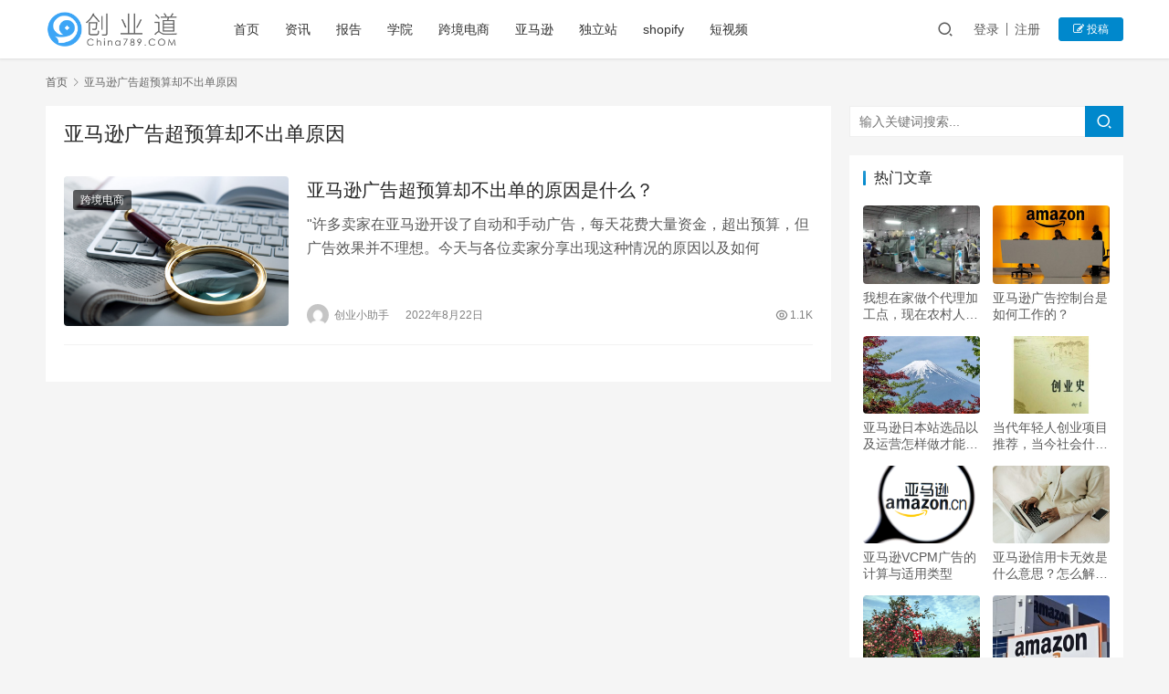

--- FILE ---
content_type: text/html; charset=UTF-8
request_url: https://www.china789.com/tag/ya-ma-xun-guang-gao-chao-yu-suan-que-bu-chu-dan-yuan-yin
body_size: 11282
content:
<!DOCTYPE html>
<html lang="zh-Hans">
<head>
    <meta charset="UTF-8">
    <meta http-equiv="X-UA-Compatible" content="IE=edge,chrome=1">
    <meta name="renderer" content="webkit">
    <meta name="viewport" content="initial-scale=1.0,maximum-scale=5,width=device-width,viewport-fit=cover">
    <title>亚马逊广告超预算却不出单原因-创业道</title>
    <!-- Manifest added by SuperPWA - Progressive Web Apps Plugin For WordPress -->
<link rel="manifest" href="/superpwa-manifest.json">
<meta name="theme-color" content="#D5E0EB">
<meta name="mobile-web-app-capable" content="yes">
<meta name="apple-touch-fullscreen" content="yes">
<meta name="apple-mobile-web-app-title" content="创业道">
<meta name="application-name" content="创业道">
<meta name="apple-mobile-web-app-capable" content="yes">
<meta name="apple-mobile-web-app-status-bar-style" content="default">
<link rel="apple-touch-icon"  href="https://www.china789.com/wp-content/plugins/super-progressive-web-apps/public/images/logo.png">
<link rel="apple-touch-icon" sizes="192x192" href="https://www.china789.com/wp-content/plugins/super-progressive-web-apps/public/images/logo.png">
<!-- / SuperPWA.com -->
	<style>img:is([sizes="auto" i], [sizes^="auto," i]) { contain-intrinsic-size: 3000px 1500px }</style>
	<meta name="keywords" content="亚马逊广告超预算却不出单原因" />
<meta property="og:type" content="webpage" />
<meta property="og:url" content="https://www.china789.com/tag/ya-ma-xun-guang-gao-chao-yu-suan-que-bu-chu-dan-yuan-yin" />
<meta property="og:site_name" content="创业道" />
<meta property="og:title" content="亚马逊广告超预算却不出单原因" />
<meta name="applicable-device" content="pc,mobile" />
<meta http-equiv="Cache-Control" content="no-transform" />
<link rel="shortcut icon" href="https://www.china789.com/wp-content/uploads/2021/06/2021062013131869.png" />
<link rel='stylesheet' id='stylesheet-css' href='//www.china789.com/wp-content/uploads/wpcom/style.6.8.2.1700895945.css?ver=6.8.2' type='text/css' media='all' />
<link rel='stylesheet' id='font-awesome-css' href='https://www.china789.com/wp-content/themes/justnews/themer/assets/css/font-awesome.css?ver=6.8.2' type='text/css' media='all' />
<link rel='stylesheet' id='wp-block-library-css' href='https://www.china789.com/wp-includes/css/dist/block-library/style.min.css?ver=6.8.1' type='text/css' media='all' />
<style id='classic-theme-styles-inline-css' type='text/css'>
/*! This file is auto-generated */
.wp-block-button__link{color:#fff;background-color:#32373c;border-radius:9999px;box-shadow:none;text-decoration:none;padding:calc(.667em + 2px) calc(1.333em + 2px);font-size:1.125em}.wp-block-file__button{background:#32373c;color:#fff;text-decoration:none}
</style>
<style id='global-styles-inline-css' type='text/css'>
:root{--wp--preset--aspect-ratio--square: 1;--wp--preset--aspect-ratio--4-3: 4/3;--wp--preset--aspect-ratio--3-4: 3/4;--wp--preset--aspect-ratio--3-2: 3/2;--wp--preset--aspect-ratio--2-3: 2/3;--wp--preset--aspect-ratio--16-9: 16/9;--wp--preset--aspect-ratio--9-16: 9/16;--wp--preset--color--black: #000000;--wp--preset--color--cyan-bluish-gray: #abb8c3;--wp--preset--color--white: #ffffff;--wp--preset--color--pale-pink: #f78da7;--wp--preset--color--vivid-red: #cf2e2e;--wp--preset--color--luminous-vivid-orange: #ff6900;--wp--preset--color--luminous-vivid-amber: #fcb900;--wp--preset--color--light-green-cyan: #7bdcb5;--wp--preset--color--vivid-green-cyan: #00d084;--wp--preset--color--pale-cyan-blue: #8ed1fc;--wp--preset--color--vivid-cyan-blue: #0693e3;--wp--preset--color--vivid-purple: #9b51e0;--wp--preset--gradient--vivid-cyan-blue-to-vivid-purple: linear-gradient(135deg,rgba(6,147,227,1) 0%,rgb(155,81,224) 100%);--wp--preset--gradient--light-green-cyan-to-vivid-green-cyan: linear-gradient(135deg,rgb(122,220,180) 0%,rgb(0,208,130) 100%);--wp--preset--gradient--luminous-vivid-amber-to-luminous-vivid-orange: linear-gradient(135deg,rgba(252,185,0,1) 0%,rgba(255,105,0,1) 100%);--wp--preset--gradient--luminous-vivid-orange-to-vivid-red: linear-gradient(135deg,rgba(255,105,0,1) 0%,rgb(207,46,46) 100%);--wp--preset--gradient--very-light-gray-to-cyan-bluish-gray: linear-gradient(135deg,rgb(238,238,238) 0%,rgb(169,184,195) 100%);--wp--preset--gradient--cool-to-warm-spectrum: linear-gradient(135deg,rgb(74,234,220) 0%,rgb(151,120,209) 20%,rgb(207,42,186) 40%,rgb(238,44,130) 60%,rgb(251,105,98) 80%,rgb(254,248,76) 100%);--wp--preset--gradient--blush-light-purple: linear-gradient(135deg,rgb(255,206,236) 0%,rgb(152,150,240) 100%);--wp--preset--gradient--blush-bordeaux: linear-gradient(135deg,rgb(254,205,165) 0%,rgb(254,45,45) 50%,rgb(107,0,62) 100%);--wp--preset--gradient--luminous-dusk: linear-gradient(135deg,rgb(255,203,112) 0%,rgb(199,81,192) 50%,rgb(65,88,208) 100%);--wp--preset--gradient--pale-ocean: linear-gradient(135deg,rgb(255,245,203) 0%,rgb(182,227,212) 50%,rgb(51,167,181) 100%);--wp--preset--gradient--electric-grass: linear-gradient(135deg,rgb(202,248,128) 0%,rgb(113,206,126) 100%);--wp--preset--gradient--midnight: linear-gradient(135deg,rgb(2,3,129) 0%,rgb(40,116,252) 100%);--wp--preset--font-size--small: 13px;--wp--preset--font-size--medium: 20px;--wp--preset--font-size--large: 36px;--wp--preset--font-size--x-large: 42px;--wp--preset--spacing--20: 0.44rem;--wp--preset--spacing--30: 0.67rem;--wp--preset--spacing--40: 1rem;--wp--preset--spacing--50: 1.5rem;--wp--preset--spacing--60: 2.25rem;--wp--preset--spacing--70: 3.38rem;--wp--preset--spacing--80: 5.06rem;--wp--preset--shadow--natural: 6px 6px 9px rgba(0, 0, 0, 0.2);--wp--preset--shadow--deep: 12px 12px 50px rgba(0, 0, 0, 0.4);--wp--preset--shadow--sharp: 6px 6px 0px rgba(0, 0, 0, 0.2);--wp--preset--shadow--outlined: 6px 6px 0px -3px rgba(255, 255, 255, 1), 6px 6px rgba(0, 0, 0, 1);--wp--preset--shadow--crisp: 6px 6px 0px rgba(0, 0, 0, 1);}:where(.is-layout-flex){gap: 0.5em;}:where(.is-layout-grid){gap: 0.5em;}body .is-layout-flex{display: flex;}.is-layout-flex{flex-wrap: wrap;align-items: center;}.is-layout-flex > :is(*, div){margin: 0;}body .is-layout-grid{display: grid;}.is-layout-grid > :is(*, div){margin: 0;}:where(.wp-block-columns.is-layout-flex){gap: 2em;}:where(.wp-block-columns.is-layout-grid){gap: 2em;}:where(.wp-block-post-template.is-layout-flex){gap: 1.25em;}:where(.wp-block-post-template.is-layout-grid){gap: 1.25em;}.has-black-color{color: var(--wp--preset--color--black) !important;}.has-cyan-bluish-gray-color{color: var(--wp--preset--color--cyan-bluish-gray) !important;}.has-white-color{color: var(--wp--preset--color--white) !important;}.has-pale-pink-color{color: var(--wp--preset--color--pale-pink) !important;}.has-vivid-red-color{color: var(--wp--preset--color--vivid-red) !important;}.has-luminous-vivid-orange-color{color: var(--wp--preset--color--luminous-vivid-orange) !important;}.has-luminous-vivid-amber-color{color: var(--wp--preset--color--luminous-vivid-amber) !important;}.has-light-green-cyan-color{color: var(--wp--preset--color--light-green-cyan) !important;}.has-vivid-green-cyan-color{color: var(--wp--preset--color--vivid-green-cyan) !important;}.has-pale-cyan-blue-color{color: var(--wp--preset--color--pale-cyan-blue) !important;}.has-vivid-cyan-blue-color{color: var(--wp--preset--color--vivid-cyan-blue) !important;}.has-vivid-purple-color{color: var(--wp--preset--color--vivid-purple) !important;}.has-black-background-color{background-color: var(--wp--preset--color--black) !important;}.has-cyan-bluish-gray-background-color{background-color: var(--wp--preset--color--cyan-bluish-gray) !important;}.has-white-background-color{background-color: var(--wp--preset--color--white) !important;}.has-pale-pink-background-color{background-color: var(--wp--preset--color--pale-pink) !important;}.has-vivid-red-background-color{background-color: var(--wp--preset--color--vivid-red) !important;}.has-luminous-vivid-orange-background-color{background-color: var(--wp--preset--color--luminous-vivid-orange) !important;}.has-luminous-vivid-amber-background-color{background-color: var(--wp--preset--color--luminous-vivid-amber) !important;}.has-light-green-cyan-background-color{background-color: var(--wp--preset--color--light-green-cyan) !important;}.has-vivid-green-cyan-background-color{background-color: var(--wp--preset--color--vivid-green-cyan) !important;}.has-pale-cyan-blue-background-color{background-color: var(--wp--preset--color--pale-cyan-blue) !important;}.has-vivid-cyan-blue-background-color{background-color: var(--wp--preset--color--vivid-cyan-blue) !important;}.has-vivid-purple-background-color{background-color: var(--wp--preset--color--vivid-purple) !important;}.has-black-border-color{border-color: var(--wp--preset--color--black) !important;}.has-cyan-bluish-gray-border-color{border-color: var(--wp--preset--color--cyan-bluish-gray) !important;}.has-white-border-color{border-color: var(--wp--preset--color--white) !important;}.has-pale-pink-border-color{border-color: var(--wp--preset--color--pale-pink) !important;}.has-vivid-red-border-color{border-color: var(--wp--preset--color--vivid-red) !important;}.has-luminous-vivid-orange-border-color{border-color: var(--wp--preset--color--luminous-vivid-orange) !important;}.has-luminous-vivid-amber-border-color{border-color: var(--wp--preset--color--luminous-vivid-amber) !important;}.has-light-green-cyan-border-color{border-color: var(--wp--preset--color--light-green-cyan) !important;}.has-vivid-green-cyan-border-color{border-color: var(--wp--preset--color--vivid-green-cyan) !important;}.has-pale-cyan-blue-border-color{border-color: var(--wp--preset--color--pale-cyan-blue) !important;}.has-vivid-cyan-blue-border-color{border-color: var(--wp--preset--color--vivid-cyan-blue) !important;}.has-vivid-purple-border-color{border-color: var(--wp--preset--color--vivid-purple) !important;}.has-vivid-cyan-blue-to-vivid-purple-gradient-background{background: var(--wp--preset--gradient--vivid-cyan-blue-to-vivid-purple) !important;}.has-light-green-cyan-to-vivid-green-cyan-gradient-background{background: var(--wp--preset--gradient--light-green-cyan-to-vivid-green-cyan) !important;}.has-luminous-vivid-amber-to-luminous-vivid-orange-gradient-background{background: var(--wp--preset--gradient--luminous-vivid-amber-to-luminous-vivid-orange) !important;}.has-luminous-vivid-orange-to-vivid-red-gradient-background{background: var(--wp--preset--gradient--luminous-vivid-orange-to-vivid-red) !important;}.has-very-light-gray-to-cyan-bluish-gray-gradient-background{background: var(--wp--preset--gradient--very-light-gray-to-cyan-bluish-gray) !important;}.has-cool-to-warm-spectrum-gradient-background{background: var(--wp--preset--gradient--cool-to-warm-spectrum) !important;}.has-blush-light-purple-gradient-background{background: var(--wp--preset--gradient--blush-light-purple) !important;}.has-blush-bordeaux-gradient-background{background: var(--wp--preset--gradient--blush-bordeaux) !important;}.has-luminous-dusk-gradient-background{background: var(--wp--preset--gradient--luminous-dusk) !important;}.has-pale-ocean-gradient-background{background: var(--wp--preset--gradient--pale-ocean) !important;}.has-electric-grass-gradient-background{background: var(--wp--preset--gradient--electric-grass) !important;}.has-midnight-gradient-background{background: var(--wp--preset--gradient--midnight) !important;}.has-small-font-size{font-size: var(--wp--preset--font-size--small) !important;}.has-medium-font-size{font-size: var(--wp--preset--font-size--medium) !important;}.has-large-font-size{font-size: var(--wp--preset--font-size--large) !important;}.has-x-large-font-size{font-size: var(--wp--preset--font-size--x-large) !important;}
:where(.wp-block-post-template.is-layout-flex){gap: 1.25em;}:where(.wp-block-post-template.is-layout-grid){gap: 1.25em;}
:where(.wp-block-columns.is-layout-flex){gap: 2em;}:where(.wp-block-columns.is-layout-grid){gap: 2em;}
:root :where(.wp-block-pullquote){font-size: 1.5em;line-height: 1.6;}
</style>
<link rel='stylesheet' id='QAPress-css' href='https://www.china789.com/wp-content/plugins/QAPress/css/style.css?ver=2.3.1' type='text/css' media='all' />
<style id='QAPress-inline-css' type='text/css'>

        .q-content .topic-tab,.q-content .q-answer .as-user,.q-content .q-answer .as-comment-name,.profile-QAPress-tab .QAPress-tab-item{color: #1471CA;}
        .q-content .q-topic-wrap a:hover,.q-content .q-answer .as-action a:hover,.q-content .topic-tab:hover,.q-content .topic-title:hover{color:#0D62B3;}
        .q-content .put-top,.q-content .topic-tab.current-tab,.q-content .q-answer .as-submit .btn-submit,.q-content .q-answer .as-comments-submit,.q-content .q-add-header .btn-post,.q-content .q-pagination .current,.q-btn-new,.profile-QAPress-tab .QAPress-tab-item.active,.q-mobile-ask a{background-color:#1471CA;}
        .q-content .q-answer .as-submit .btn-submit:hover,.q-content .q-answer .as-comments-submit:hover,.q-content .q-add-header .btn-post:hover,.q-content .topic-tab.current-tab:hover,.q-content .q-pagination a:hover,.q-btn-new:hover,.profile-QAPress-tab .QAPress-tab-item:hover,.q-mobile-ask a:hover{background-color:#0D62B3;}
        .q-content .q-answer .as-comments-input:focus,.profile-QAPress-tab .QAPress-tab-item{border-color: #1471CA;}
        .profile-QAPress-tab .QAPress-tab-item:hover{border-color: #0D62B3;}
        
</style>
<script type="text/javascript" src="https://www.china789.com/wp-content/themes/justnews/themer/assets/js/jquery-3.6.0.min.js?ver=3.6.0" id="jquery-core-js"></script>
<script type="text/javascript" src="https://www.china789.com/wp-includes/js/jquery/jquery-migrate.min.js?ver=3.4.1" id="jquery-migrate-js"></script>
<script type="text/javascript" src="https://www.china789.com/wp-content/themes/justnews/themer/assets/js/icons-2.6.18.js?ver=6.8.2" id="wpcom-icons-js"></script>
<link rel="EditURI" type="application/rsd+xml" title="RSD" href="https://www.china789.com/xmlrpc.php?rsd" />
<style type="text/css">.recentcomments a{display:inline !important;padding:0 !important;margin:0 !important;}</style><link rel="icon" href="https://www.china789.com/wp-content/uploads/2021/06/2021062013131869.png" sizes="32x32" />
<link rel="icon" href="https://www.china789.com/wp-content/uploads/2021/06/2021062013131869.png" sizes="192x192" />
<meta name="msapplication-TileImage" content="https://www.china789.com/wp-content/uploads/2021/06/2021062013131869.png" />
    <!--[if lte IE 9]><script src="https://www.china789.com/wp-content/themes/justnews/js/update.js"></script><![endif]-->
    <script async src="https://pagead2.googlesyndication.com/pagead/js/adsbygoogle.js?client=ca-pub-1421484340000964"
     crossorigin="anonymous"></script>
</head>
<body class="archive tag tag-ya-ma-xun-guang-gao-chao-yu-suan-que-bu-chu-dan-yuan-yin tag-4336 wp-custom-logo wp-theme-justnews lang-cn el-boxed">
<header class="header">
    <div class="container clearfix">
        <div class="navbar-header">
            <button type="button" class="navbar-toggle collapsed" data-toggle="collapse" data-target=".navbar-collapse" aria-label="menu">
                <span class="icon-bar icon-bar-1"></span>
                <span class="icon-bar icon-bar-2"></span>
                <span class="icon-bar icon-bar-3"></span>
            </button>
                        <div class="logo">
                <a href="https://www.china789.com" rel="home"><img src="https://www.china789.com/wp-content/uploads/2019/12/2019121611592958.png" alt="创业道"></a>
            </div>
        </div>
        <div class="collapse navbar-collapse">
            <nav class="navbar-left primary-menu"><ul id="menu-menu" class="nav navbar-nav wpcom-adv-menu"><li class="menu-item"><a href="https://www.china789.com/">首页</a></li>
<li class="menu-item"><a href="https://www.china789.com/category/news">资讯</a></li>
<li class="menu-item"><a href="https://www.china789.com/category/free-report">报告</a></li>
<li class="menu-item"><a href="https://www.china789.com/category/edu">学院</a></li>
<li class="menu-item"><a href="https://www.china789.com/category/ec/kuajing">跨境电商</a></li>
<li class="menu-item menu-item-object-post_tag"><a href="https://www.china789.com/tag/ya-ma-xun">亚马逊</a></li>
<li class="menu-item menu-item-object-post_tag"><a href="https://www.china789.com/tag/du-li-zhan">独立站</a></li>
<li class="menu-item menu-item-object-post_tag"><a href="https://www.china789.com/tag/shopify">shopify</a></li>
<li class="menu-item menu-item-object-post_tag"><a href="https://www.china789.com/tag/duan-shi-pin">短视频</a></li>
</ul></nav>            <div class="navbar-action pull-right">
                <div class="navbar-search-icon j-navbar-search"><i class="wpcom-icon wi"><svg aria-hidden="true"><use xlink:href="#wi-search"></use></svg></i></div>
                                                    <div id="j-user-wrap">
                        <a class="login" href="https://www.china789.com/login?modal-type=login">登录</a>
                        <a class="login register" href="https://www.china789.com/register?modal-type=register">注册</a>
                    </div>
                    <a class="btn btn-primary btn-xs publish" href="https://www.china789.com/tougao">
                        <i class="fa fa-edit"></i> 投稿</a>
                                                </div>
            <form class="navbar-search" action="https://www.china789.com" method="get" role="search">
                <div class="navbar-search-inner">
                    <i class="wpcom-icon wi navbar-search-close"><svg aria-hidden="true"><use xlink:href="#wi-close"></use></svg></i>                    <input type="text" name="s" class="navbar-search-input" autocomplete="off" placeholder="输入关键词搜索..." value="">
                    <button class="navbar-search-btn" type="submit"><i class="wpcom-icon wi"><svg aria-hidden="true"><use xlink:href="#wi-search"></use></svg></i></button>
                </div>
            </form>
        </div><!-- /.navbar-collapse -->
    </div><!-- /.container -->
</header>
<div id="wrap">    <div class="container wrap">
        <ol class="breadcrumb" vocab="https://schema.org/" typeof="BreadcrumbList"><li class="home" property="itemListElement" typeof="ListItem"><a href="https://www.china789.com" property="item" typeof="WebPage"><span property="name" class="hide">创业道</span>首页</a><meta property="position" content="1"></li><li class="active" property="itemListElement" typeof="ListItem"><i class="wpcom-icon wi"><svg aria-hidden="true"><use xlink:href="#wi-arrow-right-3"></use></svg></i><a href="https://www.china789.com/tag/ya-ma-xun-guang-gao-chao-yu-suan-que-bu-chu-dan-yuan-yin" property="item" typeof="WebPage"><span property="name">亚马逊广告超预算却不出单原因</span></a><meta property="position" content="2"></li></ol>        <main class="main">
                        <section class="sec-panel sec-panel-default">
                                    <div class="sec-panel-head">
                        <h1><span>亚马逊广告超预算却不出单原因</span></h1>
                    </div>
                                <div class="sec-panel-body">
                                            <ul class="post-loop post-loop-default cols-0">
                                                            <li class="item">
        <div class="item-img">
        <a class="item-img-inner" href="https://www.china789.com/ec/kuajing/22134.html" title="亚马逊广告超预算却不出单的原因是什么？" target="_blank" rel="bookmark">
            <img class="j-lazy" src="https://www.china789.com/wp-content/themes/justnews/themer/assets/images/lazy.png" data-original="https://www.china789.com/wp-content/uploads/2022/08/20220623050829137-480x320.png" width="480" height="320" alt="亚马逊广告超预算却不出单的原因是什么？">        </a>
                <a class="item-category" href="https://www.china789.com/category/ec/kuajing" target="_blank">跨境电商</a>
            </div>
        <div class="item-content">
                <h2 class="item-title">
            <a href="https://www.china789.com/ec/kuajing/22134.html" target="_blank" rel="bookmark">
                                 亚马逊广告超预算却不出单的原因是什么？            </a>
        </h2>
        <div class="item-excerpt">
            <p>"许多卖家在亚马逊开设了自动和手动广告，每天花费大量资金，超出预算，但广告效果并不理想。今天与各位卖家分享出现这种情况的原因以及如何   </p>
        </div>
        <div class="item-meta">
                        <div class="item-meta-li author">
                                <a data-user="84" target="_blank" href="https://www.china789.com/profile/db" class="avatar j-user-card">
                    <img alt='创业小助手' src='//fdn.geekzu.org/avatar/0695536c1ceee7ff710ce5c3a1e58c9b61ec8997244e20d8450fd8f68831c3e8?s=60&#038;d=mm&#038;r=g' srcset='//fdn.geekzu.org/avatar/0695536c1ceee7ff710ce5c3a1e58c9b61ec8997244e20d8450fd8f68831c3e8?s=120&#038;d=mm&#038;r=g 2x' class='avatar avatar-60 photo' height='60' width='60' decoding='async'/>                    <span>创业小助手</span>
                </a>
            </div>
                                    <span class="item-meta-li date">2022年8月22日</span>
            <div class="item-meta-right">
                <span class="item-meta-li views" title="阅读数"><i class="wpcom-icon wi"><svg aria-hidden="true"><use xlink:href="#wi-eye"></use></svg></i>1.1K</span>            </div>
        </div>
    </div>
</li>
                                                    </ul>
                                                            </div>
            </section>
        </main>
                    <aside class="sidebar">
                <div id="search-2" class="widget widget_search"><form class="search-form" action="https://www.china789.com" method="get" role="search">
    <input type="text" class="keyword" name="s" placeholder="输入关键词搜索..." value="">
    <button type="submit" class="submit"><i class="wpcom-icon wi"><svg aria-hidden="true"><use xlink:href="#wi-search"></use></svg></i></button>
</form></div><div id="wpcom-lastest-products-3" class="widget widget_lastest_products"><h3 class="widget-title"><span>热门文章</span></h3>            <ul class="p-list">
                                    <li class="col-xs-24 col-md-12 p-item">
                        <div class="p-item-wrap">
                            <a class="thumb" href="https://www.china789.com/yunying/16367.html">
                                <img class="j-lazy" src="https://www.china789.com/wp-content/themes/justnews/themer/assets/images/lazy.png" data-original="https://www.china789.com/wp-content/uploads/2022/05/15105848-480x320.jpg" width="480" height="320" alt="我想在家做个代理加工点，现在农村人适合做什么生意?">                            </a>
                            <h4 class="title">
                                <a href="https://www.china789.com/yunying/16367.html" title="我想在家做个代理加工点，现在农村人适合做什么生意?">
                                    我想在家做个代理加工点，现在农村人适合做什么生意?                                </a>
                            </h4>
                        </div>
                    </li>
                                    <li class="col-xs-24 col-md-12 p-item">
                        <div class="p-item-wrap">
                            <a class="thumb" href="https://www.china789.com/ec/kuajing/21678.html">
                                <img class="j-lazy" src="https://www.china789.com/wp-content/themes/justnews/themer/assets/images/lazy.png" data-original="https://www.china789.com/wp-content/uploads/2022/08/20220630073338416-480x320.jpg" width="480" height="320" alt="亚马逊广告控制台是如何工作的？">                            </a>
                            <h4 class="title">
                                <a href="https://www.china789.com/ec/kuajing/21678.html" title="亚马逊广告控制台是如何工作的？">
                                    亚马逊广告控制台是如何工作的？                                </a>
                            </h4>
                        </div>
                    </li>
                                    <li class="col-xs-24 col-md-12 p-item">
                        <div class="p-item-wrap">
                            <a class="thumb" href="https://www.china789.com/ec/kuajing/23307.html">
                                <img class="j-lazy" src="https://www.china789.com/wp-content/themes/justnews/themer/assets/images/lazy.png" data-original="https://www.china789.com/wp-content/uploads/2022/08/20220618113736622-480x320.jpg" width="480" height="320" alt="亚马逊日本站选品以及运营怎样做才能快速出单？">                            </a>
                            <h4 class="title">
                                <a href="https://www.china789.com/ec/kuajing/23307.html" title="亚马逊日本站选品以及运营怎样做才能快速出单？">
                                    亚马逊日本站选品以及运营怎样做才能快速出单？                                </a>
                            </h4>
                        </div>
                    </li>
                                    <li class="col-xs-24 col-md-12 p-item">
                        <div class="p-item-wrap">
                            <a class="thumb" href="https://www.china789.com/yunying/18273.html">
                                <img class="j-lazy" src="https://www.china789.com/wp-content/themes/justnews/themer/assets/images/lazy.png" data-original="https://www.china789.com/wp-content/uploads/2022/05/58b914daN5cff6f50-480x320.jpg" width="480" height="320" alt="当代年轻人创业项目推荐，当今社会什么创业项目最好！">                            </a>
                            <h4 class="title">
                                <a href="https://www.china789.com/yunying/18273.html" title="当代年轻人创业项目推荐，当今社会什么创业项目最好！">
                                    当代年轻人创业项目推荐，当今社会什么创业项目最好！                                </a>
                            </h4>
                        </div>
                    </li>
                                    <li class="col-xs-24 col-md-12 p-item">
                        <div class="p-item-wrap">
                            <a class="thumb" href="https://www.china789.com/ec/kuajing/22561.html">
                                <img class="j-lazy" src="https://www.china789.com/wp-content/themes/justnews/themer/assets/images/lazy.png" data-original="https://www.china789.com/wp-content/uploads/2022/08/20220716053229816-480x320.png" width="480" height="320" alt="亚马逊VCPM广告的计算与适用类型">                            </a>
                            <h4 class="title">
                                <a href="https://www.china789.com/ec/kuajing/22561.html" title="亚马逊VCPM广告的计算与适用类型">
                                    亚马逊VCPM广告的计算与适用类型                                </a>
                            </h4>
                        </div>
                    </li>
                                    <li class="col-xs-24 col-md-12 p-item">
                        <div class="p-item-wrap">
                            <a class="thumb" href="https://www.china789.com/ec/kuajing/24143.html">
                                <img class="j-lazy" src="https://www.china789.com/wp-content/themes/justnews/themer/assets/images/lazy.png" data-original="https://www.china789.com/wp-content/uploads/2022/08/20220527011033360-480x320.jpg" width="480" height="320" alt="亚马逊信用卡无效是什么意思？怎么解决？">                            </a>
                            <h4 class="title">
                                <a href="https://www.china789.com/ec/kuajing/24143.html" title="亚马逊信用卡无效是什么意思？怎么解决？">
                                    亚马逊信用卡无效是什么意思？怎么解决？                                </a>
                            </h4>
                        </div>
                    </li>
                                    <li class="col-xs-24 col-md-12 p-item">
                        <div class="p-item-wrap">
                            <a class="thumb" href="https://www.china789.com/yunying/20322.html">
                                <img class="j-lazy" src="https://www.china789.com/wp-content/themes/justnews/themer/assets/images/lazy.png" data-original="https://www.china789.com/wp-content/uploads/2022/05/091KQ452-1-1-480x320.jpg" width="480" height="320" alt="2021年适合女性创业项目，2021年最好的创业项目">                            </a>
                            <h4 class="title">
                                <a href="https://www.china789.com/yunying/20322.html" title="2021年适合女性创业项目，2021年最好的创业项目">
                                    2021年适合女性创业项目，2021年最好的创业项目                                </a>
                            </h4>
                        </div>
                    </li>
                                    <li class="col-xs-24 col-md-12 p-item">
                        <div class="p-item-wrap">
                            <a class="thumb" href="https://www.china789.com/ec/kuajing/24810.html">
                                <img class="j-lazy" src="https://www.china789.com/wp-content/themes/justnews/themer/assets/images/lazy.png" data-original="https://www.china789.com/wp-content/uploads/2022/08/20220508095559773-480x320.jpg" width="480" height="320" alt="亚马逊卖家如何运用数据化分析选品？">                            </a>
                            <h4 class="title">
                                <a href="https://www.china789.com/ec/kuajing/24810.html" title="亚马逊卖家如何运用数据化分析选品？">
                                    亚马逊卖家如何运用数据化分析选品？                                </a>
                            </h4>
                        </div>
                    </li>
                                    <li class="col-xs-24 col-md-12 p-item">
                        <div class="p-item-wrap">
                            <a class="thumb" href="https://www.china789.com/ec/kuajing/25333.html">
                                <img class="j-lazy" src="https://www.china789.com/wp-content/themes/justnews/themer/assets/images/lazy.png" data-original="https://www.china789.com/wp-content/uploads/2022/08/20220808052516343-480x320.png" width="480" height="320" alt="亚马逊如何申请删除评论？">                            </a>
                            <h4 class="title">
                                <a href="https://www.china789.com/ec/kuajing/25333.html" title="亚马逊如何申请删除评论？">
                                    亚马逊如何申请删除评论？                                </a>
                            </h4>
                        </div>
                    </li>
                                    <li class="col-xs-24 col-md-12 p-item">
                        <div class="p-item-wrap">
                            <a class="thumb" href="https://www.china789.com/ec/kuajing/20149.html">
                                                            </a>
                            <h4 class="title">
                                <a href="https://www.china789.com/ec/kuajing/20149.html" title="ebay怎么看数据？怎么查看流量？">
                                    ebay怎么看数据？怎么查看流量？                                </a>
                            </h4>
                        </div>
                    </li>
                                    <li class="col-xs-24 col-md-12 p-item">
                        <div class="p-item-wrap">
                            <a class="thumb" href="https://www.china789.com/yunying/19117.html">
                                <img class="j-lazy" src="https://www.china789.com/wp-content/themes/justnews/themer/assets/images/lazy.png" data-original="https://www.china789.com/wp-content/uploads/2022/05/7829-fwnpcnt9216270-480x320.jpg" width="480" height="320" alt="在农村老家做什么生意比较稳当，在农村老家干什么挣钱">                            </a>
                            <h4 class="title">
                                <a href="https://www.china789.com/yunying/19117.html" title="在农村老家做什么生意比较稳当，在农村老家干什么挣钱">
                                    在农村老家做什么生意比较稳当，在农村老家干什么挣钱                                </a>
                            </h4>
                        </div>
                    </li>
                                    <li class="col-xs-24 col-md-12 p-item">
                        <div class="p-item-wrap">
                            <a class="thumb" href="https://www.china789.com/ec/kuajing/25247.html">
                                <img class="j-lazy" src="https://www.china789.com/wp-content/themes/justnews/themer/assets/images/lazy.png" data-original="https://www.china789.com/wp-content/uploads/2022/08/20220811104041167-480x320.jpg" width="480" height="320" alt="亚马逊平台海外购的规则玩法是什么？">                            </a>
                            <h4 class="title">
                                <a href="https://www.china789.com/ec/kuajing/25247.html" title="亚马逊平台海外购的规则玩法是什么？">
                                    亚马逊平台海外购的规则玩法是什么？                                </a>
                            </h4>
                        </div>
                    </li>
                                    <li class="col-xs-24 col-md-12 p-item">
                        <div class="p-item-wrap">
                            <a class="thumb" href="https://www.china789.com/ec/kuajing/22142.html">
                                <img class="j-lazy" src="https://www.china789.com/wp-content/themes/justnews/themer/assets/images/lazy.png" data-original="https://www.china789.com/wp-content/uploads/2022/08/20220705035835858-480x320.jpg" width="480" height="320" alt="外贸谈判常见的6个错误">                            </a>
                            <h4 class="title">
                                <a href="https://www.china789.com/ec/kuajing/22142.html" title="外贸谈判常见的6个错误">
                                    外贸谈判常见的6个错误                                </a>
                            </h4>
                        </div>
                    </li>
                                    <li class="col-xs-24 col-md-12 p-item">
                        <div class="p-item-wrap">
                            <a class="thumb" href="https://www.china789.com/ec/kuajing/25311.html">
                                <img class="j-lazy" src="https://www.china789.com/wp-content/themes/justnews/themer/assets/images/lazy.png" data-original="https://www.china789.com/wp-content/uploads/2022/08/20220724063127127-480x320.png" width="480" height="320" alt="亚马逊广告数据分析包括哪些方面？">                            </a>
                            <h4 class="title">
                                <a href="https://www.china789.com/ec/kuajing/25311.html" title="亚马逊广告数据分析包括哪些方面？">
                                    亚马逊广告数据分析包括哪些方面？                                </a>
                            </h4>
                        </div>
                    </li>
                                    <li class="col-xs-24 col-md-12 p-item">
                        <div class="p-item-wrap">
                            <a class="thumb" href="https://www.china789.com/ec/kuajing/20819.html">
                                                            </a>
                            <h4 class="title">
                                <a href="https://www.china789.com/ec/kuajing/20819.html" title="亚马逊开店一定要信用卡吗？好处有哪些？">
                                    亚马逊开店一定要信用卡吗？好处有哪些？                                </a>
                            </h4>
                        </div>
                    </li>
                            </ul>
        </div><div id="wpcom-post-thumb-5" class="widget widget_post_thumb"><h3 class="widget-title"><span>最新文章</span></h3>            <ul>
                                    <li class="item">
                                                    <div class="item-img">
                                <a class="item-img-inner" href="https://www.china789.com/free-report/646.html" title="从健康生活到品质生活：万亿银发经济四大需求解读">
                                    <img width="480" height="320" src="https://www.china789.com/wp-content/themes/justnews/themer/assets/images/lazy.png" class="attachment-default size-default wp-post-image j-lazy" alt="从健康生活到品质生活：万亿银发经济四大需求解读" decoding="async" data-original="https://www.china789.com/wp-content/uploads/2020/02/15791554542661700-480x320.jpg" />                                </a>
                            </div>
                                                <div class="item-content">
                            <p class="item-title"><a href="https://www.china789.com/free-report/646.html" title="从健康生活到品质生活：万亿银发经济四大需求解读">从健康生活到品质生活：万亿银发经济四大需求解读</a></p>
                            <p class="item-date">2020年2月15日</p>
                        </div>
                    </li>
                                    <li class="item">
                                                <div class="item-content item-no-thumb">
                            <p class="item-title"><a href="https://www.china789.com/ec/kuajing/20847.html" title="亚马逊广告排名计算公式是什么？如何提高CR转化率？">亚马逊广告排名计算公式是什么？如何提高CR转化率？</a></p>
                            <p class="item-date">2022年5月16日</p>
                        </div>
                    </li>
                                    <li class="item">
                                                    <div class="item-img">
                                <a class="item-img-inner" href="https://www.china789.com/yunying/19563.html" title="网红小吃有哪些最火 最新排队火爆网红小吃">
                                    <img class="j-lazy" src="https://www.china789.com/wp-content/themes/justnews/themer/assets/images/lazy.png" data-original="https://www.china789.com/wp-content/uploads/2022/05/36b00d74229c65713c416ceb51476fb7-480x320.jpg" width="480" height="320" alt="网红小吃有哪些最火 最新排队火爆网红小吃">                                </a>
                            </div>
                                                <div class="item-content">
                            <p class="item-title"><a href="https://www.china789.com/yunying/19563.html" title="网红小吃有哪些最火 最新排队火爆网红小吃">网红小吃有哪些最火 最新排队火爆网红小吃</a></p>
                            <p class="item-date">2022年5月13日</p>
                        </div>
                    </li>
                                    <li class="item">
                                                    <div class="item-img">
                                <a class="item-img-inner" href="https://www.china789.com/ec/kuajing/25931.html" title="亚马逊卖家联系买家时的4点注意">
                                    <img class="j-lazy" src="https://www.china789.com/wp-content/themes/justnews/themer/assets/images/lazy.png" data-original="https://www.china789.com/wp-content/uploads/2022/08/20220427092620511-480x320.jpg" width="480" height="320" alt="亚马逊卖家联系买家时的4点注意">                                </a>
                            </div>
                                                <div class="item-content">
                            <p class="item-title"><a href="https://www.china789.com/ec/kuajing/25931.html" title="亚马逊卖家联系买家时的4点注意">亚马逊卖家联系买家时的4点注意</a></p>
                            <p class="item-date">2022年8月23日</p>
                        </div>
                    </li>
                                    <li class="item">
                                                    <div class="item-img">
                                <a class="item-img-inner" href="https://www.china789.com/news/14225.html" title="激活苹果手机需要多久？苹果x激活使用方法">
                                    <img width="480" height="320" src="https://www.china789.com/wp-content/themes/justnews/themer/assets/images/lazy.png" class="attachment-default size-default wp-post-image j-lazy" alt="激活苹果手机需要多久？苹果x激活使用方法" decoding="async" data-original="https://www.china789.com/wp-content/uploads/2022/04/6c6fba4c-825b-4221-b801-3217faf82dd4-480x320.jpg" />                                </a>
                            </div>
                                                <div class="item-content">
                            <p class="item-title"><a href="https://www.china789.com/news/14225.html" title="激活苹果手机需要多久？苹果x激活使用方法">激活苹果手机需要多久？苹果x激活使用方法</a></p>
                            <p class="item-date">2022年4月19日</p>
                        </div>
                    </li>
                                    <li class="item">
                                                    <div class="item-img">
                                <a class="item-img-inner" href="https://www.china789.com/ec/kuajing/21710.html" title="亚马逊店铺销量突然下降的七大常见原因分析">
                                    <img class="j-lazy" src="https://www.china789.com/wp-content/themes/justnews/themer/assets/images/lazy.png" data-original="https://www.china789.com/wp-content/uploads/2022/08/20220705032005464-480x320.jpg" width="480" height="320" alt="亚马逊店铺销量突然下降的七大常见原因分析">                                </a>
                            </div>
                                                <div class="item-content">
                            <p class="item-title"><a href="https://www.china789.com/ec/kuajing/21710.html" title="亚马逊店铺销量突然下降的七大常见原因分析">亚马逊店铺销量突然下降的七大常见原因分析</a></p>
                            <p class="item-date">2022年8月22日</p>
                        </div>
                    </li>
                                    <li class="item">
                                                <div class="item-content item-no-thumb">
                            <p class="item-title"><a href="https://www.china789.com/yunying/17153.html" title="最火爆的小本生意，农村干啥最赚钱?农村适合做什么生意?">最火爆的小本生意，农村干啥最赚钱?农村适合做什么生意?</a></p>
                            <p class="item-date">2022年5月8日</p>
                        </div>
                    </li>
                                    <li class="item">
                                                    <div class="item-img">
                                <a class="item-img-inner" href="https://www.china789.com/yunying/18794.html" title="无人便利店品牌前十名 目前最好的便利店品牌">
                                    <img class="j-lazy" src="https://www.china789.com/wp-content/themes/justnews/themer/assets/images/lazy.png" data-original="https://www.china789.com/wp-content/uploads/2022/05/82a1d575df834e83e796a74db355f3fe-1-480x320.jpg" width="480" height="320" alt="无人便利店品牌前十名 目前最好的便利店品牌">                                </a>
                            </div>
                                                <div class="item-content">
                            <p class="item-title"><a href="https://www.china789.com/yunying/18794.html" title="无人便利店品牌前十名 目前最好的便利店品牌">无人便利店品牌前十名 目前最好的便利店品牌</a></p>
                            <p class="item-date">2022年5月12日</p>
                        </div>
                    </li>
                                    <li class="item">
                                                    <div class="item-img">
                                <a class="item-img-inner" href="https://www.china789.com/ec/kuajing/24662.html" title="亚马逊广告零曝光有出单的三个原因">
                                    <img class="j-lazy" src="https://www.china789.com/wp-content/themes/justnews/themer/assets/images/lazy.png" data-original="https://www.china789.com/wp-content/uploads/2022/08/20220718101515893-480x320.jpg" width="480" height="320" alt="亚马逊广告零曝光有出单的三个原因">                                </a>
                            </div>
                                                <div class="item-content">
                            <p class="item-title"><a href="https://www.china789.com/ec/kuajing/24662.html" title="亚马逊广告零曝光有出单的三个原因">亚马逊广告零曝光有出单的三个原因</a></p>
                            <p class="item-date">2022年8月23日</p>
                        </div>
                    </li>
                                    <li class="item">
                                                    <div class="item-img">
                                <a class="item-img-inner" href="https://www.china789.com/ec/kuajing/23407.html" title="亚马逊站外放量的渠道有哪些？">
                                    <img class="j-lazy" src="https://www.china789.com/wp-content/themes/justnews/themer/assets/images/lazy.png" data-original="https://www.china789.com/wp-content/uploads/2022/08/20220619030201355-480x320.jpg" width="480" height="320" alt="亚马逊站外放量的渠道有哪些？">                                </a>
                            </div>
                                                <div class="item-content">
                            <p class="item-title"><a href="https://www.china789.com/ec/kuajing/23407.html" title="亚马逊站外放量的渠道有哪些？">亚马逊站外放量的渠道有哪些？</a></p>
                            <p class="item-date">2022年8月23日</p>
                        </div>
                    </li>
                            </ul>
        </div><div id="recent-comments-2" class="widget widget_recent_comments"><h3 class="widget-title"><span>近期评论</span></h3><ul id="recentcomments"><li class="recentcomments"><span class="comment-author-link"><a href="https://www.china789.com/edu/1791.html" class="url" rel="ugc">多次创业者经验分享：不可忽视的5个公司建设核心问题（上） &#8211; 创业道</a></span> 发表在《<a href="https://www.china789.com/edu/1797.html#comment-440">多次创业者经验分享：不可忽视的5个公司建设核心问题（下）</a>》</li><li class="recentcomments"><span class="comment-author-link"><a href="https://www.china789.com/edu/1797.html" class="url" rel="ugc">多次创业者经验分享：不可忽视的5个公司建设核心问题（下） &#8211; 创业道</a></span> 发表在《<a href="https://www.china789.com/edu/1791.html#comment-439">多次创业者经验分享：不可忽视的5个公司建设核心问题（上）</a>》</li><li class="recentcomments"><span class="comment-author-link"><a href="https://wx.qlogo.cn/mmopen/vi_32/Q0j4TwGTfTI25Tl0DFkn0fr2MBqHM7Sh9RfmKc0LcE5iaerib5EdyhMBhbtyberYNn1MUP0SN8ZiaFiaS5Qywiae97w/132" class="url" rel="ugc external nofollow">王万平</a></span> 发表在《<a href="https://www.china789.com/edu/858.html#comment-13">白手起家的80后90后富豪 玩电商、社交、网游挣大钱</a>》</li><li class="recentcomments"><span class="comment-author-link"><a href="https://www.china789.com/news/878.html" class="url" rel="ugc">撩动罗永浩转型的网红报告，作者聊了隐藏的9大问题 | 创业道</a></span> 发表在《<a href="https://www.china789.com/free-report/898.html#comment-11">招商证券：新零售研究之直播电商报告–直播电商三国杀（附下载）</a>》</li><li class="recentcomments"><span class="comment-author-link">王万平</span> 发表在《<a href="https://www.china789.com/news/1.html#comment-10">2019年文娱市场489起融资事件，看看哪个赛道还能拿到融资</a>》</li></ul></div>            </aside>
            </div>
</div>
<footer class="footer">
    <div class="container">
        <div class="clearfix">
                        <div class="footer-col footer-col-copy">
                                <div class="copyright">
                    <p>© 2022 <a href="https://www.china789.com" target="_blank" rel="noopener">创业道</a> 版权所有 <a href="https://beian.miit.gov.cn" target="_blank" rel="nofollow noopener">冀ICP备19004920号-2</a></p>
                </div>
            </div>
            <div class="footer-col footer-col-sns">
                <div class="footer-sns">
                                    </div>
            </div>
        </div>
    </div>
</footer>
            <div class="action action-style-0 action-color-0 action-pos-0">
                                                    <div class="action-item gotop j-top">
                        <i class="wpcom-icon wi action-item-icon"><svg aria-hidden="true"><use xlink:href="#wi-arrow-up-2"></use></svg></i>                                            </div>
                            </div>
        <script type="speculationrules">
{"prefetch":[{"source":"document","where":{"and":[{"href_matches":"\/*"},{"not":{"href_matches":["\/wp-*.php","\/wp-admin\/*","\/wp-content\/uploads\/*","\/wp-content\/*","\/wp-content\/plugins\/*","\/wp-content\/themes\/justnews\/*","\/*\\?(.+)"]}},{"not":{"selector_matches":"a[rel~=\"nofollow\"]"}},{"not":{"selector_matches":".no-prefetch, .no-prefetch a"}}]},"eagerness":"conservative"}]}
</script>
<script type="text/javascript" id="main-js-extra">
/* <![CDATA[ */
var _wpcom_js = {"webp":"","ajaxurl":"https:\/\/www.china789.com\/wp-admin\/admin-ajax.php","theme_url":"https:\/\/www.china789.com\/wp-content\/themes\/justnews","slide_speed":"5000","static_cdn":"0","is_admin":"0","user_card_height":"356","poster":{"notice":"\u8bf7\u957f\u6309\u4fdd\u5b58\u56fe\u7247\uff0c\u5c06\u5185\u5bb9\u5206\u4eab\u7ed9\u66f4\u591a\u597d\u53cb","generating":"\u6b63\u5728\u751f\u6210\u6d77\u62a5\u56fe\u7247...","failed":"\u6d77\u62a5\u56fe\u7247\u751f\u6210\u5931\u8d25"},"video_height":"482","fixed_sidebar":"1","js_lang":{"page_loaded":"\u5df2\u7ecf\u5230\u5e95\u4e86","no_content":"\u6682\u65e0\u5185\u5bb9","load_failed":"\u52a0\u8f7d\u5931\u8d25\uff0c\u8bf7\u7a0d\u540e\u518d\u8bd5\uff01","login_desc":"\u60a8\u8fd8\u672a\u767b\u5f55\uff0c\u8bf7\u767b\u5f55\u540e\u518d\u8fdb\u884c\u76f8\u5173\u64cd\u4f5c\uff01","login_title":"\u8bf7\u767b\u5f55","login_btn":"\u767b\u5f55","reg_btn":"\u6ce8\u518c","copy_done":"\u590d\u5236\u6210\u529f\uff01","copy_fail":"\u6d4f\u89c8\u5668\u6682\u4e0d\u652f\u6301\u62f7\u8d1d\u529f\u80fd"},"login_url":"https:\/\/www.china789.com\/login?modal-type=login","register_url":"https:\/\/www.china789.com\/register?modal-type=register","captcha_label":"\u70b9\u51fb\u8fdb\u884c\u4eba\u673a\u9a8c\u8bc1","captcha_verified":"\u9a8c\u8bc1\u6210\u529f","errors":{"require":"\u4e0d\u80fd\u4e3a\u7a7a","email":"\u8bf7\u8f93\u5165\u6b63\u786e\u7684\u7535\u5b50\u90ae\u7bb1","pls_enter":"\u8bf7\u8f93\u5165","password":"\u5bc6\u7801\u5fc5\u987b\u4e3a6~32\u4e2a\u5b57\u7b26","passcheck":"\u4e24\u6b21\u5bc6\u7801\u8f93\u5165\u4e0d\u4e00\u81f4","phone":"\u8bf7\u8f93\u5165\u6b63\u786e\u7684\u624b\u673a\u53f7\u7801","terms":"\u8bf7\u9605\u8bfb\u5e76\u540c\u610f\u6761\u6b3e","sms_code":"\u9a8c\u8bc1\u7801\u9519\u8bef","captcha_verify":"\u8bf7\u70b9\u51fb\u6309\u94ae\u8fdb\u884c\u9a8c\u8bc1","captcha_fail":"\u70b9\u51fb\u9a8c\u8bc1\u5931\u8d25\uff0c\u8bf7\u91cd\u8bd5","nonce":"\u968f\u673a\u6570\u6821\u9a8c\u5931\u8d25","req_error":"\u8bf7\u6c42\u5931\u8d25"},"follow_btn":"<i class=\"wpcom-icon wi\"><svg aria-hidden=\"true\"><use xlink:href=\"#wi-add\"><\/use><\/svg><\/i>\u5173\u6ce8","followed_btn":"\u5df2\u5173\u6ce8","user_card":"1"};
/* ]]> */
</script>
<script type="text/javascript" src="https://www.china789.com/wp-content/themes/justnews/js/main.js?ver=6.8.2" id="main-js"></script>
<script type="text/javascript" id="superpwa-register-sw-js-extra">
/* <![CDATA[ */
var superpwa_sw = {"url":"\/superpwa-sw.js?1769529060","disable_addtohome":"0","enableOnDesktop":"","offline_form_addon_active":"","ajax_url":"https:\/\/www.china789.com\/wp-admin\/admin-ajax.php","offline_message":"1","offline_message_txt":"You are currently offline."};
/* ]]> */
</script>
<script type="text/javascript" src="https://www.china789.com/wp-content/plugins/super-progressive-web-apps/public/js/register-sw.js?ver=2.2.32" id="superpwa-register-sw-js"></script>
<script type="text/javascript" id="QAPress-js-js-extra">
/* <![CDATA[ */
var QAPress_js = {"ajaxurl":"https:\/\/www.china789.com\/wp-admin\/admin-ajax.php","ajaxloading":"https:\/\/www.china789.com\/wp-content\/plugins\/QAPress\/images\/loading.gif"};
/* ]]> */
</script>
<script type="text/javascript" src="https://www.china789.com/wp-content/plugins/QAPress/js/scripts.min.js?ver=2.3.1" id="QAPress-js-js"></script>
<script type="text/javascript" id="ews-js-extra">
/* <![CDATA[ */
var ews_ajax_url = "https:\/\/www.china789.com\/wp-admin\/admin-ajax.php";
/* ]]> */
</script>
<script type="text/javascript" src="https://www.china789.com/wp-content/plugins/erphp-weixin-scan-master/assets/ews.js?ver=2.01" id="ews-js"></script>
<script>
var _hmt = _hmt || [];
(function() {
  var hm = document.createElement("script");
  hm.src = "https://hm.baidu.com/hm.js?8788004b96ad49e51638cdaa6423310b";
  var s = document.getElementsByTagName("script")[0]; 
  s.parentNode.insertBefore(hm, s);
})();
</script>

        </body>
</html>

--- FILE ---
content_type: text/html; charset=utf-8
request_url: https://www.google.com/recaptcha/api2/aframe
body_size: 268
content:
<!DOCTYPE HTML><html><head><meta http-equiv="content-type" content="text/html; charset=UTF-8"></head><body><script nonce="6mXOG5qyvc0NjKVt4t39aA">/** Anti-fraud and anti-abuse applications only. See google.com/recaptcha */ try{var clients={'sodar':'https://pagead2.googlesyndication.com/pagead/sodar?'};window.addEventListener("message",function(a){try{if(a.source===window.parent){var b=JSON.parse(a.data);var c=clients[b['id']];if(c){var d=document.createElement('img');d.src=c+b['params']+'&rc='+(localStorage.getItem("rc::a")?sessionStorage.getItem("rc::b"):"");window.document.body.appendChild(d);sessionStorage.setItem("rc::e",parseInt(sessionStorage.getItem("rc::e")||0)+1);localStorage.setItem("rc::h",'1769529074767');}}}catch(b){}});window.parent.postMessage("_grecaptcha_ready", "*");}catch(b){}</script></body></html>